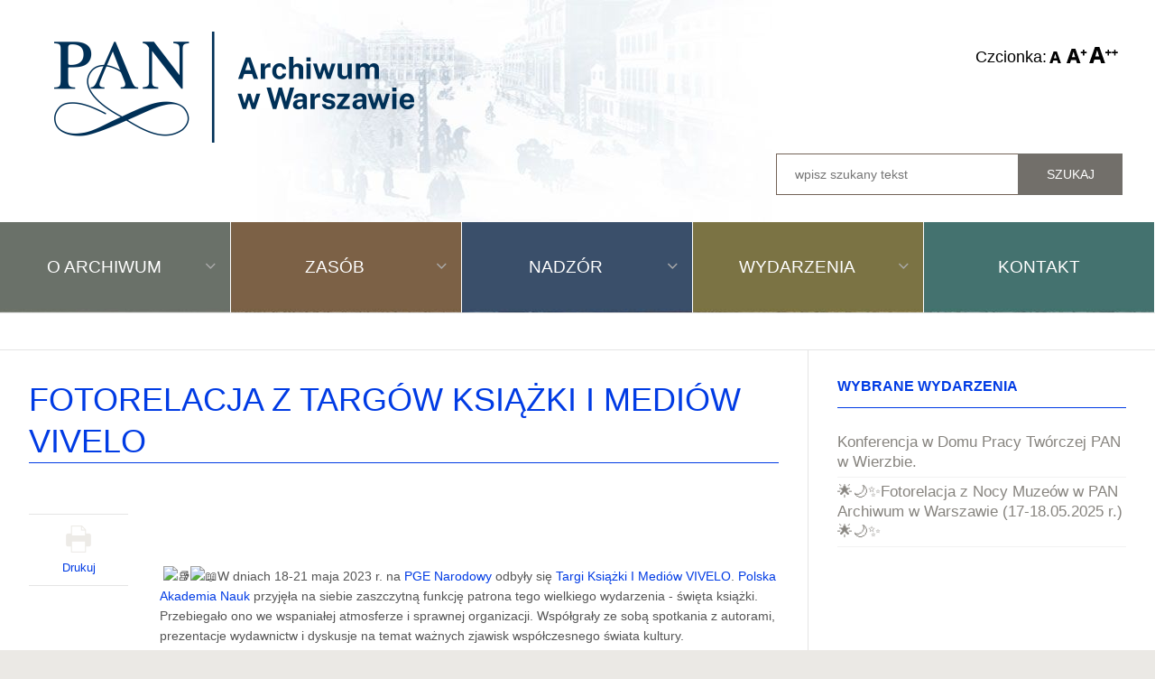

--- FILE ---
content_type: text/html; charset=utf-8
request_url: https://archiwum.pan.pl/index.php?option=com_content&amp;view=article&amp;id=583:fotorelacja-z-targow-ksiazki-i-mediow-vivelo&amp;catid=9:aktualnosci&amp;Itemid=145
body_size: 7956
content:
<!DOCTYPE html>
<html lang="pl-pl" >
<head>
		        	<meta name="viewport" content="width=device-width, initial-scale=1, maximum-scale=2.0">
	    <meta http-equiv="content-type" content="text/html; charset=utf-8" />
	<meta name="author" content="panarchiwum" />
	<meta property="og:title" content="Fotorelacja z Targów Książki i Mediów Vivelo" />
	<meta property="og:type" content="article" />
	<meta property="og:url" content="https://archiwum.pan.pl/index.php?option=com_content&amp;amp;amp;view=article&amp;amp;amp;id=583:fotorelacja-z-targow-ksiazki-i-mediow-vivelo&amp;amp;amp;catid=9:aktualnosci&amp;amp;amp;Itemid=145" />
	<meta property="og:site_name" content="archiwum PAN" />
	<meta name="generator" content="Joomla! - Open Source Content Management" />
	<title>archiwum PAN</title>
	<link href="https://archiwum.pan.pl/templates/gk_news2/images/favicon.ico" rel="shortcut icon" type="image/vnd.microsoft.icon" />
	<link href="/templates/gk_news2/favicon.ico" rel="shortcut icon" type="image/vnd.microsoft.icon" />
	<link href="https://cdn.jsdelivr.net/gh/fancyapps/fancybox@3.5.7/dist/jquery.fancybox.min.css" rel="stylesheet" type="text/css" />
	<link href="/plugins/content/jw_sig/jw_sig/tmpl/Classic/css/template.css?v=4.2" rel="stylesheet" type="text/css" />
	<link href="/plugins/system/jce/css/content.css?badb4208be409b1335b815dde676300e" rel="stylesheet" type="text/css" />
	<link href="/media/system/css/modal.css?fa5df11a698495ba55982510e224eb64" rel="stylesheet" type="text/css" />
	<link href="https://archiwum.pan.pl/templates/gk_news2/css/k2.css" rel="stylesheet" type="text/css" />
	<link href="https://archiwum.pan.pl/templates/gk_news2/css/font-awesome.css" rel="stylesheet" type="text/css" />
	<link href="https://archiwum.pan.pl/templates/gk_news2/css/normalize.css" rel="stylesheet" type="text/css" />
	<link href="https://archiwum.pan.pl/templates/gk_news2/css/layout.css" rel="stylesheet" type="text/css" />
	<link href="https://archiwum.pan.pl/templates/gk_news2/css/joomla.css" rel="stylesheet" type="text/css" />
	<link href="https://archiwum.pan.pl/templates/gk_news2/css/system/system.css" rel="stylesheet" type="text/css" />
	<link href="https://archiwum.pan.pl/templates/gk_news2/css/template.css" rel="stylesheet" type="text/css" />
	<link href="https://archiwum.pan.pl/templates/gk_news2/css/menu/menu.css" rel="stylesheet" type="text/css" />
	<link href="https://archiwum.pan.pl/templates/gk_news2/css/gk.stuff.css" rel="stylesheet" type="text/css" />
	<link href="https://archiwum.pan.pl/templates/gk_news2/css/style1.css" rel="stylesheet" type="text/css" />
	<style type="text/css">
.childcontent .gkcol { width: 200px; }#gkHighlights { width: 81.5%; }
#gkInset { width: 30%; }
#gkPageContent { width: 100%; }
#gkPageContent > div { width: 100%; }
#gkContent { width: 100%; }
.gkPage { max-width: 1400px; }
#gkContentWrap > div { width: 70%; }
#menu102 > div,
#menu102 > div > .childcontent-inner { width: 200px; }
#menu103 > div,
#menu103 > div > .childcontent-inner { width: 200px; }
#menu104 > div,
#menu104 > div > .childcontent-inner { width: 200px; }
#menu105 > div,
#menu105 > div > .childcontent-inner { width: 200px; }

	</style>
	<script type="application/json" class="joomla-script-options new">{"csrf.token":"6263b93d82212cf25c69443e1a4deb9b","system.paths":{"root":"","base":""}}</script>
	<script src="/media/system/js/mootools-core.js?fa5df11a698495ba55982510e224eb64" type="text/javascript"></script>
	<script src="/media/system/js/core.js?fa5df11a698495ba55982510e224eb64" type="text/javascript"></script>
	<script src="/media/jui/js/jquery.min.js?fa5df11a698495ba55982510e224eb64" type="text/javascript"></script>
	<script src="/media/jui/js/jquery-noconflict.js?fa5df11a698495ba55982510e224eb64" type="text/javascript"></script>
	<script src="/media/jui/js/jquery-migrate.min.js?fa5df11a698495ba55982510e224eb64" type="text/javascript"></script>
	<script src="https://cdn.jsdelivr.net/gh/fancyapps/fancybox@3.5.7/dist/jquery.fancybox.min.js" type="text/javascript"></script>
	<script src="/media/jui/js/bootstrap.min.js?fa5df11a698495ba55982510e224eb64" type="text/javascript"></script>
	<script src="/media/system/js/mootools-more.js?fa5df11a698495ba55982510e224eb64" type="text/javascript"></script>
	<script src="/media/system/js/modal.js?fa5df11a698495ba55982510e224eb64" type="text/javascript"></script>
	<script src="https://archiwum.pan.pl/templates/gk_news2/js/modernizr.js" type="text/javascript"></script>
	<script src="https://archiwum.pan.pl/templates/gk_news2/js/gk.scripts.js" type="text/javascript"></script>
	<script src="https://archiwum.pan.pl/templates/gk_news2/js/gk.menu.js" type="text/javascript"></script>
	<script src="https://archiwum.pan.pl/templates/gk_news2/js/fitvids.jquery.js" type="text/javascript"></script>
	<script type="text/javascript">

        (function($) {
            $(document).ready(function() {
                $.fancybox.defaults.i18n.en = {
                    CLOSE: 'Close',
                    NEXT: 'Next',
                    PREV: 'Previous',
                    ERROR: 'The requested content cannot be loaded.<br/>Please try again later.',
                    PLAY_START: 'Start slideshow',
                    PLAY_STOP: 'Pause slideshow',
                    FULL_SCREEN: 'Full screen',
                    THUMBS: 'Thumbnails',
                    DOWNLOAD: 'Download',
                    SHARE: 'Share',
                    ZOOM: 'Zoom'
                };
                $.fancybox.defaults.lang = 'en';
                $('a.fancybox-gallery').fancybox({
                    buttons: [
                        'slideShow',
                        'fullScreen',
                        'thumbs',
                        'share',
                        'download',
                        //'zoom',
                        'close'
                    ],
                    beforeShow: function(instance, current) {
                        if (current.type === 'image') {
                            var title = current.opts.$orig.attr('title');
                            current.opts.caption = (title.length ? '<b class="fancyboxCounter">Image ' + (current.index + 1) + ' of ' + instance.group.length + '</b>' + ' | ' + title : '');
                        }
                    }
                });
            });
        })(jQuery);
    
		jQuery(function($) {
			SqueezeBox.initialize({});
			initSqueezeBox();
			$(document).on('subform-row-add', initSqueezeBox);

			function initSqueezeBox(event, container)
			{
				SqueezeBox.assign($(container || document).find('a.modal').get(), {
					parse: 'rel'
				});
			}
		});

		window.jModalClose = function () {
			SqueezeBox.close();
		};

		// Add extra modal close functionality for tinyMCE-based editors
		document.onreadystatechange = function () {
			if (document.readyState == 'interactive' && typeof tinyMCE != 'undefined' && tinyMCE)
			{
				if (typeof window.jModalClose_no_tinyMCE === 'undefined')
				{
					window.jModalClose_no_tinyMCE = typeof(jModalClose) == 'function'  ?  jModalClose  :  false;

					jModalClose = function () {
						if (window.jModalClose_no_tinyMCE) window.jModalClose_no_tinyMCE.apply(this, arguments);
						tinyMCE.activeEditor.windowManager.close();
					};
				}

				if (typeof window.SqueezeBoxClose_no_tinyMCE === 'undefined')
				{
					if (typeof(SqueezeBox) == 'undefined')  SqueezeBox = {};
					window.SqueezeBoxClose_no_tinyMCE = typeof(SqueezeBox.close) == 'function'  ?  SqueezeBox.close  :  false;

					SqueezeBox.close = function () {
						if (window.SqueezeBoxClose_no_tinyMCE)  window.SqueezeBoxClose_no_tinyMCE.apply(this, arguments);
						tinyMCE.activeEditor.windowManager.close();
					};
				}
			}
		};
		
 $GKMenu = { height:false, width:false, duration: 500 };
$GK_TMPL_URL = "https://archiwum.pan.pl/templates/gk_news2";

$GK_URL = "https://archiwum.pan.pl/";

	</script>
	<link rel="apple-touch-icon" href="https://archiwum.pan.pl/templates/gk_news2/images/touch-device.png">
	<link rel="apple-touch-icon-precomposed" href="https://archiwum.pan.pl/templates/gk_news2/images/touch-device.png">

    <link rel="stylesheet" href="https://archiwum.pan.pl/templates/gk_news2/css/small.desktop.css" media="(max-width: 1400px)" />
<link rel="stylesheet" href="https://archiwum.pan.pl/templates/gk_news2/css/tablet.css" media="(max-width: 960px)" />
<link rel="stylesheet" href="https://archiwum.pan.pl/templates/gk_news2/css/small.tablet.css" media="(max-width: 800px)" />
<link rel="stylesheet" href="https://archiwum.pan.pl/templates/gk_news2/css/mobile.css" media="(max-width: 580px)" />
<link rel="stylesheet" href="https://archiwum.pan.pl/templates/gk_news2/css/override.css" />

<!--[if IE 9]>
<link rel="stylesheet" href="https://archiwum.pan.pl/templates/gk_news2/css/ie/ie9.css" type="text/css" />
<![endif]-->

<!--[if IE 8]>
<link rel="stylesheet" href="https://archiwum.pan.pl/templates/gk_news2/css/ie/ie8.css" type="text/css" />
<![endif]-->

<!--[if lte IE 7]>
<link rel="stylesheet" href="https://archiwum.pan.pl/templates/gk_news2/css/ie/ie7.css" type="text/css" />
<![endif]-->

<!--[if lte IE 9]>
<script type="text/javascript" src="https://archiwum.pan.pl/templates/gk_news2/js/ie.js"></script>
<![endif]-->

<!--[if (gte IE 6)&(lte IE 8)]>
<script type="text/javascript" src="https://archiwum.pan.pl/templates/gk_news2/js/respond.js"></script>
<script type="text/javascript" src="http://html5shim.googlecode.com/svn/trunk/html5.js"></script>
<![endif]-->

	 </head>
<body data-tablet-width="960" data-tablet-small-width="800" data-mobile-width="580" data-smoothscroll="1">	
	<!-- Google tag (gtag.js) -->
		<script async src="https://www.googletagmanager.com/gtag/js?id=G-JB6Z56GH3C"></script>
		<script>
		window.dataLayer = window.dataLayer || [];
		function gtag(){dataLayer.push(arguments);}
		gtag('js', new Date());

		gtag('config', 'G-JB6Z56GH3C');
		</script>
			
		
	<div id="gkBg" class="gkPage">
		<div id="gkTopBar" data-menu-type="classic">
		  
		  <div id="logotyp">
		   
          <a href="https://archiwum.pan.pl/" id="gkLogo">
        <img src="https://archiwum.pan.pl/images/logo-archiwum-pan.png" alt="archiwum PAN" />
     </a>
     		    </div>
			
			<div id="right-top">
			
			<div id="narzedzia">
			
		      
			

							
<div id="gkTools">
	<span id="czcionka">Czcionka:</span>
	<a href="#" id="gkToolsDec">A-</a>
	<a href="#" id="gkToolsReset">A</a>
	<a href="#" id="gkToolsInc">A+</a>

</div>			
			</div>
			
			
			<div id="szukaj">
			 		
			 	<div id="gkSearch">
			 		<form action="/index.php?option=com_content&amp;view=article&amp;id=5&amp;Itemid=101" method="post">
	<div class="search">
		<input name="searchword" id="mod-search-searchword" maxlength="200"  class="inputbox" type="text" size="200" placeholder="wpisz szukany tekst" /><input type="submit" value="Szukaj" class="button search" onclick="this.form.searchword.focus();"/>	<input type="hidden" name="task" value="search" />
	<input type="hidden" name="option" value="com_search" />
	<input type="hidden" name="Itemid" value="" />
	</div>
</form>

			 	</div>
			  
			
			</div></div>
		    
		    <div id="gkTopNav">
								<div id="gkMainMenu" class="gkMenuClassic">
				        <nav id="gkExtraMenu" class="gkMenu">
<ul class="gkmenu level0"><li  class="first haschild"><a href="/index.php?option=com_content&amp;view=article&amp;id=26&amp;Itemid=102"  class=" first haschild" id="menu102"  >O Archiwum</a><div class="childcontent">
<div class="childcontent-inner">
<div class="gkcol gkcol  first"><ul class="gkmenu level1"><li  class="first"><a href="/index.php?option=com_content&amp;view=article&amp;id=6&amp;Itemid=108"  class=" first" id="menu108"  >Statut</a></li><li ><a href="/index.php?option=com_content&amp;view=category&amp;layout=blog&amp;id=20&amp;Itemid=109"  id="menu109"  >Pracownie</a></li><li ><a href="/index.php?option=com_content&amp;view=article&amp;id=18&amp;Itemid=110"  id="menu110"  >Wydawnictwa</a></li><li ><a href="/index.php?option=com_content&amp;view=article&amp;id=10&amp;Itemid=111"  id="menu111"  >Biblioteka</a></li><li ><a href="/index.php?option=com_content&amp;view=article&amp;id=11&amp;Itemid=112"  id="menu112"  >Historia</a></li><li ><a href="/index.php?option=com_content&amp;view=article&amp;id=364&amp;Itemid=184"  id="menu184"  >RODO</a></li><li  class="last"><a href="/index.php?option=com_content&amp;view=article&amp;id=727&amp;Itemid=215"  class=" last" id="menu215"  >Zamówienia publiczne</a></li></ul></div>
</div>
</div></li><li  class="haschild"><a href="/index.php?option=com_content&amp;view=article&amp;id=27&amp;Itemid=103"  class=" haschild" id="menu103"  >Zasób</a><div class="childcontent">
<div class="childcontent-inner">
<div class="gkcol gkcol  first"><ul class="gkmenu level1"><li  class="first"><a href="/index.php?option=com_content&amp;view=article&amp;id=13&amp;Itemid=113"  class=" first" id="menu113"  >Opis</a></li><li ><a href="/index.php?option=com_content&amp;view=article&amp;id=511&amp;Itemid=208"  id="menu208"  >Spis inwentarzy</a></li><li ><a href="/index.php?option=com_content&amp;view=article&amp;id=491&amp;Itemid=201"  id="menu201"  >Dokumentacja osobowa</a></li><li ><a href="/index.php?option=com_content&amp;view=article&amp;id=14&amp;Itemid=114"  id="menu114"  >szukajwarchiwach.gov.pl</a></li><li ><a href="/index.php?option=com_content&amp;view=article&amp;id=15&amp;Itemid=115"  id="menu115"  >Medale</a></li><li ><a href="/index.php?option=com_content&amp;view=article&amp;id=16&amp;Itemid=116"  id="menu116"  >Fotografie</a></li><li ><a href="/index.php?option=com_content&amp;view=article&amp;id=17&amp;Itemid=117"  id="menu117"  >Mikrofilmy</a></li><li  class="last"><a href="/index.php?option=com_content&amp;view=article&amp;id=229&amp;Itemid=167"  class=" last" id="menu167"  >Ciekawe zbiory</a></li></ul></div>
</div>
</div></li><li  class="haschild"><a href="/index.php?option=com_content&amp;view=article&amp;id=28&amp;Itemid=104"  class=" haschild" id="menu104"  >Nadzór</a><div class="childcontent">
<div class="childcontent-inner">
<div class="gkcol gkcol  first"><ul class="gkmenu level1"><li  class="first"><a href="/index.php?option=com_content&amp;view=article&amp;id=19&amp;Itemid=122"  class=" first" id="menu122"  >Akty prawne</a></li><li ><a href="/index.php?option=com_content&amp;view=article&amp;id=20&amp;Itemid=123"  id="menu123"  >Jednostki podległe</a></li><li ><a href="/index.php?option=com_content&amp;view=article&amp;id=24&amp;Itemid=124"  id="menu124"  >Spotkania archiwistów</a></li><li  class="last"><a href="/index.php?option=com_content&amp;view=article&amp;id=21&amp;Itemid=125"  class=" last" id="menu125"  >Słowniki</a></li></ul></div>
</div>
</div></li><li  class="haschild"><a href="/index.php?option=com_content&amp;view=article&amp;id=29&amp;Itemid=105"  class=" haschild" id="menu105"  >Wydarzenia</a><div class="childcontent">
<div class="childcontent-inner">
<div class="gkcol gkcol  first"><ul class="gkmenu level1"><li  class="first"><a href="/index.php?option=com_content&amp;view=article&amp;id=32&amp;Itemid=148"  class=" first" id="menu148"  >Aktualności</a></li><li ><a href="/index.php?option=com_content&amp;view=article&amp;id=33&amp;Itemid=149"  id="menu149"  >Wystawy</a></li><li ><a href="/index.php?option=com_content&amp;view=article&amp;id=34&amp;Itemid=150"  id="menu150"  >Konferencje</a></li><li ><a href="/index.php?option=com_content&amp;view=article&amp;id=35&amp;Itemid=151"  id="menu151"  >Noc muzeów</a></li><li ><a href="/index.php?option=com_content&amp;view=article&amp;id=37&amp;Itemid=152"  id="menu152"  >Piknik archiwalny</a></li><li  class="last"><a href="/index.php?option=com_content&amp;view=article&amp;id=38&amp;Itemid=153"  class=" last" id="menu153"  >Festiwal nauki</a></li></ul></div>
</div>
</div></li><li  class="last"><a href="/index.php?option=com_content&amp;view=article&amp;id=25&amp;Itemid=106"  class=" last" id="menu106"  >Kontakt</a></li></ul>
</nav>				</div>
										
				<div id="gkMobileMenu" class="gkPage"> 
					<i id="mobile-menu-toggler" class="fa fa-bars"></i>
				   	<select id="mobileMenu" onChange="window.location.href=this.value;" class="chzn-done">
				       <option  value="/index.php?option=com_content&amp;view=article&amp;id=26&amp;Itemid=102">O Archiwum</option><option  value="/index.php?option=com_content&amp;view=article&amp;id=6&amp;Itemid=108">&mdash; Statut</option><option  value="/index.php?option=com_content&amp;view=category&amp;layout=blog&amp;id=20&amp;Itemid=109">&mdash; Pracownie</option><option  value="/index.php?option=com_content&amp;view=article&amp;id=18&amp;Itemid=110">&mdash; Wydawnictwa</option><option  value="/index.php?option=com_content&amp;view=article&amp;id=10&amp;Itemid=111">&mdash; Biblioteka</option><option  value="/index.php?option=com_content&amp;view=article&amp;id=11&amp;Itemid=112">&mdash; Historia</option><option  value="/index.php?option=com_content&amp;view=article&amp;id=364&amp;Itemid=184">&mdash; RODO</option><option  value="/index.php?option=com_content&amp;view=article&amp;id=727&amp;Itemid=215">&mdash; Zamówienia publiczne</option><option  value="/index.php?option=com_content&amp;view=article&amp;id=27&amp;Itemid=103">Zasób</option><option  value="/index.php?option=com_content&amp;view=article&amp;id=13&amp;Itemid=113">&mdash; Opis</option><option  value="/index.php?option=com_content&amp;view=article&amp;id=511&amp;Itemid=208">&mdash; Spis inwentarzy</option><option  value="/index.php?option=com_content&amp;view=article&amp;id=491&amp;Itemid=201">&mdash; Dokumentacja osobowa</option><option  value="/index.php?option=com_content&amp;view=article&amp;id=14&amp;Itemid=114">&mdash; szukajwarchiwach.gov.pl</option><option  value="/index.php?option=com_content&amp;view=article&amp;id=15&amp;Itemid=115">&mdash; Medale</option><option  value="/index.php?option=com_content&amp;view=article&amp;id=16&amp;Itemid=116">&mdash; Fotografie</option><option  value="/index.php?option=com_content&amp;view=article&amp;id=17&amp;Itemid=117">&mdash; Mikrofilmy</option><option  value="/index.php?option=com_content&amp;view=article&amp;id=229&amp;Itemid=167">&mdash; Ciekawe zbiory</option><option  value="/index.php?option=com_content&amp;view=article&amp;id=28&amp;Itemid=104">Nadzór</option><option  value="/index.php?option=com_content&amp;view=article&amp;id=19&amp;Itemid=122">&mdash; Akty prawne</option><option  value="/index.php?option=com_content&amp;view=article&amp;id=20&amp;Itemid=123">&mdash; Jednostki podległe</option><option  value="/index.php?option=com_content&amp;view=article&amp;id=24&amp;Itemid=124">&mdash; Spotkania archiwistów</option><option  value="/index.php?option=com_content&amp;view=article&amp;id=21&amp;Itemid=125">&mdash; Słowniki</option><option  value="/index.php?option=com_content&amp;view=article&amp;id=29&amp;Itemid=105">Wydarzenia</option><option  value="/index.php?option=com_content&amp;view=article&amp;id=32&amp;Itemid=148">&mdash; Aktualności</option><option  value="/index.php?option=com_content&amp;view=article&amp;id=33&amp;Itemid=149">&mdash; Wystawy</option><option  value="/index.php?option=com_content&amp;view=article&amp;id=34&amp;Itemid=150">&mdash; Konferencje</option><option  value="/index.php?option=com_content&amp;view=article&amp;id=35&amp;Itemid=151">&mdash; Noc muzeów</option><option  value="/index.php?option=com_content&amp;view=article&amp;id=37&amp;Itemid=152">&mdash; Piknik archiwalny</option><option  value="/index.php?option=com_content&amp;view=article&amp;id=38&amp;Itemid=153">&mdash; Festiwal nauki</option><option  value="/index.php?option=com_content&amp;view=article&amp;id=25&amp;Itemid=106">Kontakt</option>				   	</select>
				</div>
			     
			     		         
		           
			 </div>
			 
			 
			
			 
			 			 <div id="gkToolbar">
			 	 
			 	
			 				 	
			 	
			 </div>
			 		</div>
	
		<div id="gkPageContent">	
	    	<div>
		    	<section id="gkContent">
										
										<section id="gkBreadcrumb">
												
<div class="breadcrumbs">
<ul></ul></div>
												
					
					</section>
										
										
										
					<div id="gkContentWrap">
						<div data-inset-pos="right">
							
								
							
							<section id="gkMainbody">
																	
<article class="item-page " itemscope itemtype="https://schema.org/Article">
		<meta itemprop="inLanguage" content="pl-PL" />
                    
                    <header>
                                        <h1 itemprop="name">
                         Fotorelacja z Targów Książki i Mediów Vivelo                    </h1>
                                                  </header>
                    
        <div class="itemBodyWrap">
          <div class="itemBody gkHasAside">
          		          
                                                                                                    
                                                            			
					<span itemprop="articleBody">
                    <p>&nbsp;</p>
 
<p>&nbsp;<span class="x3nfvp2 x1j61x8r x1fcty0u xdj266r xhhsvwb xat24cr xgzva0m xxymvpz xlup9mm x1kky2od"><img src="https://static.xx.fbcdn.net/images/emoji.php/v9/t49/1/16/1f4da.png" alt="📚" width="16" height="16" /></span><span class="x3nfvp2 x1j61x8r x1fcty0u xdj266r xhhsvwb xat24cr xgzva0m xxymvpz xlup9mm x1kky2od"><img src="https://static.xx.fbcdn.net/images/emoji.php/v9/t9e/1/16/1f4d6.png" alt="📖" width="16" height="16" /></span>W dniach 18-21 maja 2023 r. na <a href="https://www.facebook.com/PGE.Narodowy?__cft__[0]=AZUxDzGI9RG3324iWi2u-_bF_sx31obzy5GBg66CDCfxasHlVtgPmcYzYaPhckhpWHaFV9OF1lxKZfJK0QP06XJP7mLLe9KD0ExPVFv0LfZBtHTraVw7m5blKUuzZOLh1-I5J6HhLxTWXui9OinI3w9q&amp;__tn__=-]K-R" class="x1i10hfl xjbqb8w x6umtig x1b1mbwd xaqea5y xav7gou x9f619 x1ypdohk xt0psk2 xe8uvvx xdj266r x11i5rnm xat24cr x1mh8g0r xexx8yu x4uap5 x18d9i69 xkhd6sd x16tdsg8 x1hl2dhg xggy1nq x1a2a7pz xt0b8zv x1qq9wsj xo1l8bm" tabindex="0" role="link"><span class="xt0psk2">PGE Narodowy</span></a> odbyły się <a href="https://www.facebook.com/events/1174478486535410/?__cft__[0]=AZUxDzGI9RG3324iWi2u-_bF_sx31obzy5GBg66CDCfxasHlVtgPmcYzYaPhckhpWHaFV9OF1lxKZfJK0QP06XJP7mLLe9KD0ExPVFv0LfZBtHTraVw7m5blKUuzZOLh1-I5J6HhLxTWXui9OinI3w9q&amp;__tn__=-UK-R" class="x1i10hfl xjbqb8w x6umtig x1b1mbwd xaqea5y xav7gou x9f619 x1ypdohk xt0psk2 xe8uvvx xdj266r x11i5rnm xat24cr x1mh8g0r xexx8yu x4uap5 x18d9i69 xkhd6sd x16tdsg8 x1hl2dhg xggy1nq x1a2a7pz xt0b8zv x1qq9wsj xo1l8bm" tabindex="0" role="link"><span class="xt0psk2">Targi Książki I Mediów VIVELO</span></a>. <a href="https://www.facebook.com/PolskaAkademiaNauk?__cft__[0]=AZUxDzGI9RG3324iWi2u-_bF_sx31obzy5GBg66CDCfxasHlVtgPmcYzYaPhckhpWHaFV9OF1lxKZfJK0QP06XJP7mLLe9KD0ExPVFv0LfZBtHTraVw7m5blKUuzZOLh1-I5J6HhLxTWXui9OinI3w9q&amp;__tn__=-]K-R" class="x1i10hfl xjbqb8w x6umtig x1b1mbwd xaqea5y xav7gou x9f619 x1ypdohk xt0psk2 xe8uvvx xdj266r x11i5rnm xat24cr x1mh8g0r xexx8yu x4uap5 x18d9i69 xkhd6sd x16tdsg8 x1hl2dhg xggy1nq x1a2a7pz xt0b8zv x1qq9wsj xo1l8bm" tabindex="0" role="link"><span class="xt0psk2">Polska Akademia Nauk</span></a> przyjęła na siebie zaszczytną funkcję patrona tego wielkiego wydarzenia - święta książki. Przebiegało ono we wspaniałej atmosferze i sprawnej organizacji. Współgrały ze sobą spotkania z autorami, prezentacje wydawnictw i dyskusje na temat ważnych zjawisk współczesnego świata kultury.</p>
<div class="xdj266r x11i5rnm xat24cr x1mh8g0r x1vvkbs x126k92a">
<div dir="auto">Dzięki pojemnej formule wydarzenia, <a href="https://www.facebook.com/APANwWarszawie?__cft__[0]=AZUxDzGI9RG3324iWi2u-_bF_sx31obzy5GBg66CDCfxasHlVtgPmcYzYaPhckhpWHaFV9OF1lxKZfJK0QP06XJP7mLLe9KD0ExPVFv0LfZBtHTraVw7m5blKUuzZOLh1-I5J6HhLxTWXui9OinI3w9q&amp;__tn__=-]K-R" class="x1i10hfl xjbqb8w x6umtig x1b1mbwd xaqea5y xav7gou x9f619 x1ypdohk xt0psk2 xe8uvvx xdj266r x11i5rnm xat24cr x1mh8g0r xexx8yu x4uap5 x18d9i69 xkhd6sd x16tdsg8 x1hl2dhg xggy1nq x1a2a7pz xt0b8zv x1qq9wsj xo1l8bm" tabindex="0" role="link"><span class="xt0psk2">PAN Archiwum w Warszawie</span></a> zapoznało uczestników <a tabindex="-1"></a>ze specyfiką działalności, zasadami funkcjonowania, a także perełkami ze zbiorów, na co dzień niedostępnych dla odwiedzających Archiwum.</div>
<div dir="auto">Zaprezentowano również pokaz, w którym najważniejsze wyzwania jakie niesie współczesność oraz przyszłość Archiwum przedstawiły: wicedyrektor Archiwum PAN w Warszawie Anita Chodkowska i kustosz Biblioteki dr Teresa Urszula Szmigielska.</div>
<div dir="auto">W pokazie aktywnie brali udział również najmłodsi uczestnicy targów. <span class="x3nfvp2 x1j61x8r x1fcty0u xdj266r xhhsvwb xat24cr xgzva0m xxymvpz xlup9mm x1kky2od"><img src="https://static.xx.fbcdn.net/images/emoji.php/v9/t49/1/16/1f4da.png" alt="📚" width="16" height="16" /></span><span class="x3nfvp2 x1j61x8r x1fcty0u xdj266r xhhsvwb xat24cr xgzva0m xxymvpz xlup9mm x1kky2od"><img src="https://static.xx.fbcdn.net/images/emoji.php/v9/t9e/1/16/1f4d6.png" alt="📖" width="16" height="16" /></span></div>
</div>
<div class="x11i5rnm xat24cr x1mh8g0r x1vvkbs xtlvy1s x126k92a">
<div dir="auto"><a href="https://www.facebook.com/hashtag/polskaakademianauk?__eep__=6&amp;__cft__[0]=AZUxDzGI9RG3324iWi2u-_bF_sx31obzy5GBg66CDCfxasHlVtgPmcYzYaPhckhpWHaFV9OF1lxKZfJK0QP06XJP7mLLe9KD0ExPVFv0LfZBtHTraVw7m5blKUuzZOLh1-I5J6HhLxTWXui9OinI3w9q&amp;__tn__=*NK-R" class="x1i10hfl xjbqb8w x6umtig x1b1mbwd xaqea5y xav7gou x9f619 x1ypdohk xt0psk2 xe8uvvx xdj266r x11i5rnm xat24cr x1mh8g0r xexx8yu x4uap5 x18d9i69 xkhd6sd x16tdsg8 x1hl2dhg xggy1nq x1a2a7pz xt0b8zv x1qq9wsj xo1l8bm" tabindex="0" role="link">#PolskaAkademiaNauk</a> <a href="https://www.facebook.com/hashtag/panarchiwumwwarszawie?__eep__=6&amp;__cft__[0]=AZUxDzGI9RG3324iWi2u-_bF_sx31obzy5GBg66CDCfxasHlVtgPmcYzYaPhckhpWHaFV9OF1lxKZfJK0QP06XJP7mLLe9KD0ExPVFv0LfZBtHTraVw7m5blKUuzZOLh1-I5J6HhLxTWXui9OinI3w9q&amp;__tn__=*NK-R" class="x1i10hfl xjbqb8w x6umtig x1b1mbwd xaqea5y xav7gou x9f619 x1ypdohk xt0psk2 xe8uvvx xdj266r x11i5rnm xat24cr x1mh8g0r xexx8yu x4uap5 x18d9i69 xkhd6sd x16tdsg8 x1hl2dhg xggy1nq x1a2a7pz xt0b8zv x1qq9wsj xo1l8bm" tabindex="0" role="link">#PANArchiwumwWarszawie</a> <a href="https://www.facebook.com/hashtag/targi?__eep__=6&amp;__cft__[0]=AZUxDzGI9RG3324iWi2u-_bF_sx31obzy5GBg66CDCfxasHlVtgPmcYzYaPhckhpWHaFV9OF1lxKZfJK0QP06XJP7mLLe9KD0ExPVFv0LfZBtHTraVw7m5blKUuzZOLh1-I5J6HhLxTWXui9OinI3w9q&amp;__tn__=*NK-R" class="x1i10hfl xjbqb8w x6umtig x1b1mbwd xaqea5y xav7gou x9f619 x1ypdohk xt0psk2 xe8uvvx xdj266r x11i5rnm xat24cr x1mh8g0r xexx8yu x4uap5 x18d9i69 xkhd6sd x16tdsg8 x1hl2dhg xggy1nq x1a2a7pz xt0b8zv x1qq9wsj xo1l8bm" tabindex="0" role="link">#Targi</a> <a href="https://www.facebook.com/hashtag/targiksi%C4%85%C5%BCkiimedi%C3%B3wvivelo?__eep__=6&amp;__cft__[0]=AZUxDzGI9RG3324iWi2u-_bF_sx31obzy5GBg66CDCfxasHlVtgPmcYzYaPhckhpWHaFV9OF1lxKZfJK0QP06XJP7mLLe9KD0ExPVFv0LfZBtHTraVw7m5blKUuzZOLh1-I5J6HhLxTWXui9OinI3w9q&amp;__tn__=*NK-R" class="x1i10hfl xjbqb8w x6umtig x1b1mbwd xaqea5y xav7gou x9f619 x1ypdohk xt0psk2 xe8uvvx xdj266r x11i5rnm xat24cr x1mh8g0r xexx8yu x4uap5 x18d9i69 xkhd6sd x16tdsg8 x1hl2dhg xggy1nq x1a2a7pz xt0b8zv x1qq9wsj xo1l8bm" tabindex="0" role="link">#TargiKsiążkiiMediówVivelo</a> <a href="https://www.facebook.com/hashtag/stadionnarodowy?__eep__=6&amp;__cft__[0]=AZUxDzGI9RG3324iWi2u-_bF_sx31obzy5GBg66CDCfxasHlVtgPmcYzYaPhckhpWHaFV9OF1lxKZfJK0QP06XJP7mLLe9KD0ExPVFv0LfZBtHTraVw7m5blKUuzZOLh1-I5J6HhLxTWXui9OinI3w9q&amp;__tn__=*NK-R" class="x1i10hfl xjbqb8w x6umtig x1b1mbwd xaqea5y xav7gou x9f619 x1ypdohk xt0psk2 xe8uvvx xdj266r x11i5rnm xat24cr x1mh8g0r xexx8yu x4uap5 x18d9i69 xkhd6sd x16tdsg8 x1hl2dhg xggy1nq x1a2a7pz xt0b8zv x1qq9wsj xo1l8bm" tabindex="0" role="link">#StadionNarodowy</a> <a href="https://www.facebook.com/hashtag/%C5%82%C4%85czynasksi%C4%85zka?__eep__=6&amp;__cft__[0]=AZUxDzGI9RG3324iWi2u-_bF_sx31obzy5GBg66CDCfxasHlVtgPmcYzYaPhckhpWHaFV9OF1lxKZfJK0QP06XJP7mLLe9KD0ExPVFv0LfZBtHTraVw7m5blKUuzZOLh1-I5J6HhLxTWXui9OinI3w9q&amp;__tn__=*NK-R" class="x1i10hfl xjbqb8w x6umtig x1b1mbwd xaqea5y xav7gou x9f619 x1ypdohk xt0psk2 xe8uvvx xdj266r x11i5rnm xat24cr x1mh8g0r xexx8yu x4uap5 x18d9i69 xkhd6sd x16tdsg8 x1hl2dhg xggy1nq x1a2a7pz xt0b8zv x1qq9wsj xo1l8bm" tabindex="0" role="link">#ŁączyNasKsiązka</a></div>
<div>&nbsp;</div>
<div dir="auto">Fot. Sylwia F-Ch</div>
</div>
<p><span style="background-color: inherit; color: inherit; font-family: inherit; font-size: 1rem; caret-color: auto;">

<!-- JoomlaWorks "Simple Image Gallery" Plugin (v4.2) starts here -->

<ul id="sigFreeId02cf9ad7a7" class="sigFreeContainer sigFreeClassic">
        <li class="sigFreeThumb">
        <a href="/images/aktualnosci/2023/TargiKsiazkiVivelo/IMG_6036.jpg" class="sigFreeLink fancybox-gallery" style="width:200px;height:200px;" title="You are viewing the image with filename IMG_6036.jpg" data-thumb="/cache/jw_sig/jw_sig_cache_02cf9ad7a7_img_6036.jpg" target="_blank" data-fancybox="gallery02cf9ad7a7">
            <img class="sigFreeImg" src="/plugins/content/jw_sig/jw_sig/includes/images/transparent.gif" alt="Click to enlarge image IMG_6036.jpg" title="Click to enlarge image IMG_6036.jpg" style="width:200px;height:200px;background-image:url('/cache/jw_sig/jw_sig_cache_02cf9ad7a7_img_6036.jpg');" />
        </a>
    </li>
        <li class="sigFreeThumb">
        <a href="/images/aktualnosci/2023/TargiKsiazkiVivelo/IMG_6038.jpg" class="sigFreeLink fancybox-gallery" style="width:200px;height:200px;" title="You are viewing the image with filename IMG_6038.jpg" data-thumb="/cache/jw_sig/jw_sig_cache_02cf9ad7a7_img_6038.jpg" target="_blank" data-fancybox="gallery02cf9ad7a7">
            <img class="sigFreeImg" src="/plugins/content/jw_sig/jw_sig/includes/images/transparent.gif" alt="Click to enlarge image IMG_6038.jpg" title="Click to enlarge image IMG_6038.jpg" style="width:200px;height:200px;background-image:url('/cache/jw_sig/jw_sig_cache_02cf9ad7a7_img_6038.jpg');" />
        </a>
    </li>
        <li class="sigFreeThumb">
        <a href="/images/aktualnosci/2023/TargiKsiazkiVivelo/IMG_6046.jpg" class="sigFreeLink fancybox-gallery" style="width:200px;height:200px;" title="You are viewing the image with filename IMG_6046.jpg" data-thumb="/cache/jw_sig/jw_sig_cache_02cf9ad7a7_img_6046.jpg" target="_blank" data-fancybox="gallery02cf9ad7a7">
            <img class="sigFreeImg" src="/plugins/content/jw_sig/jw_sig/includes/images/transparent.gif" alt="Click to enlarge image IMG_6046.jpg" title="Click to enlarge image IMG_6046.jpg" style="width:200px;height:200px;background-image:url('/cache/jw_sig/jw_sig_cache_02cf9ad7a7_img_6046.jpg');" />
        </a>
    </li>
        <li class="sigFreeThumb">
        <a href="/images/aktualnosci/2023/TargiKsiazkiVivelo/IMG_6050.jpg" class="sigFreeLink fancybox-gallery" style="width:200px;height:200px;" title="You are viewing the image with filename IMG_6050.jpg" data-thumb="/cache/jw_sig/jw_sig_cache_02cf9ad7a7_img_6050.jpg" target="_blank" data-fancybox="gallery02cf9ad7a7">
            <img class="sigFreeImg" src="/plugins/content/jw_sig/jw_sig/includes/images/transparent.gif" alt="Click to enlarge image IMG_6050.jpg" title="Click to enlarge image IMG_6050.jpg" style="width:200px;height:200px;background-image:url('/cache/jw_sig/jw_sig_cache_02cf9ad7a7_img_6050.jpg');" />
        </a>
    </li>
        <li class="sigFreeThumb">
        <a href="/images/aktualnosci/2023/TargiKsiazkiVivelo/IMG_6053.jpg" class="sigFreeLink fancybox-gallery" style="width:200px;height:200px;" title="You are viewing the image with filename IMG_6053.jpg" data-thumb="/cache/jw_sig/jw_sig_cache_02cf9ad7a7_img_6053.jpg" target="_blank" data-fancybox="gallery02cf9ad7a7">
            <img class="sigFreeImg" src="/plugins/content/jw_sig/jw_sig/includes/images/transparent.gif" alt="Click to enlarge image IMG_6053.jpg" title="Click to enlarge image IMG_6053.jpg" style="width:200px;height:200px;background-image:url('/cache/jw_sig/jw_sig_cache_02cf9ad7a7_img_6053.jpg');" />
        </a>
    </li>
        <li class="sigFreeThumb">
        <a href="/images/aktualnosci/2023/TargiKsiazkiVivelo/IMG_6067.jpg" class="sigFreeLink fancybox-gallery" style="width:200px;height:200px;" title="You are viewing the image with filename IMG_6067.jpg" data-thumb="/cache/jw_sig/jw_sig_cache_02cf9ad7a7_img_6067.jpg" target="_blank" data-fancybox="gallery02cf9ad7a7">
            <img class="sigFreeImg" src="/plugins/content/jw_sig/jw_sig/includes/images/transparent.gif" alt="Click to enlarge image IMG_6067.jpg" title="Click to enlarge image IMG_6067.jpg" style="width:200px;height:200px;background-image:url('/cache/jw_sig/jw_sig_cache_02cf9ad7a7_img_6067.jpg');" />
        </a>
    </li>
        <li class="sigFreeThumb">
        <a href="/images/aktualnosci/2023/TargiKsiazkiVivelo/IMG_6068.jpg" class="sigFreeLink fancybox-gallery" style="width:200px;height:200px;" title="You are viewing the image with filename IMG_6068.jpg" data-thumb="/cache/jw_sig/jw_sig_cache_02cf9ad7a7_img_6068.jpg" target="_blank" data-fancybox="gallery02cf9ad7a7">
            <img class="sigFreeImg" src="/plugins/content/jw_sig/jw_sig/includes/images/transparent.gif" alt="Click to enlarge image IMG_6068.jpg" title="Click to enlarge image IMG_6068.jpg" style="width:200px;height:200px;background-image:url('/cache/jw_sig/jw_sig_cache_02cf9ad7a7_img_6068.jpg');" />
        </a>
    </li>
        <li class="sigFreeThumb">
        <a href="/images/aktualnosci/2023/TargiKsiazkiVivelo/IMG_6069.jpg" class="sigFreeLink fancybox-gallery" style="width:200px;height:200px;" title="You are viewing the image with filename IMG_6069.jpg" data-thumb="/cache/jw_sig/jw_sig_cache_02cf9ad7a7_img_6069.jpg" target="_blank" data-fancybox="gallery02cf9ad7a7">
            <img class="sigFreeImg" src="/plugins/content/jw_sig/jw_sig/includes/images/transparent.gif" alt="Click to enlarge image IMG_6069.jpg" title="Click to enlarge image IMG_6069.jpg" style="width:200px;height:200px;background-image:url('/cache/jw_sig/jw_sig_cache_02cf9ad7a7_img_6069.jpg');" />
        </a>
    </li>
        <li class="sigFreeThumb">
        <a href="/images/aktualnosci/2023/TargiKsiazkiVivelo/IMG_6070d.jpg" class="sigFreeLink fancybox-gallery" style="width:200px;height:200px;" title="You are viewing the image with filename IMG_6070d.jpg" data-thumb="/cache/jw_sig/jw_sig_cache_02cf9ad7a7_img_6070d.jpg" target="_blank" data-fancybox="gallery02cf9ad7a7">
            <img class="sigFreeImg" src="/plugins/content/jw_sig/jw_sig/includes/images/transparent.gif" alt="Click to enlarge image IMG_6070d.jpg" title="Click to enlarge image IMG_6070d.jpg" style="width:200px;height:200px;background-image:url('/cache/jw_sig/jw_sig_cache_02cf9ad7a7_img_6070d.jpg');" />
        </a>
    </li>
        <li class="sigFreeThumb">
        <a href="/images/aktualnosci/2023/TargiKsiazkiVivelo/IMG_6071d.jpg" class="sigFreeLink fancybox-gallery" style="width:200px;height:200px;" title="You are viewing the image with filename IMG_6071d.jpg" data-thumb="/cache/jw_sig/jw_sig_cache_02cf9ad7a7_img_6071d.jpg" target="_blank" data-fancybox="gallery02cf9ad7a7">
            <img class="sigFreeImg" src="/plugins/content/jw_sig/jw_sig/includes/images/transparent.gif" alt="Click to enlarge image IMG_6071d.jpg" title="Click to enlarge image IMG_6071d.jpg" style="width:200px;height:200px;background-image:url('/cache/jw_sig/jw_sig_cache_02cf9ad7a7_img_6071d.jpg');" />
        </a>
    </li>
        <li class="sigFreeClear">&nbsp;</li>
</ul>


<!-- JoomlaWorks "Simple Image Gallery" Plugin (v4.2) ends here -->

</span></p>                    </span>
                                                                                          </div>
          
                    <aside class="itemAsideInfo"> 
              <ul>
          			<li id="gkSocialAPI">
          			  
          			  
          			  
          			  
          			  
          			  
          			  
          			  
          			</li>
          			            
          			          			
          			          			<li class="itemPrint">
          				<i class="gk-icon-print"></i>
          				<a href="/index.php?option=com_content&amp;view=article&amp;id=583:fotorelacja-z-targow-ksiazki-i-mediow-vivelo&amp;catid=9&amp;tmpl=component&amp;print=1&amp;layout=default&amp;Itemid=145" title="Wydrukuj artykuł < Fotorelacja z Targów Książki i Mediów Vivelo >" onclick="window.open(this.href,'win2','status=no,toolbar=no,scrollbars=yes,titlebar=no,menubar=no,resizable=yes,width=640,height=480,directories=no,location=no'); return false;" rel="nofollow">			<span class="icon-print" aria-hidden="true"></span>
		Drukuj	</a>          			</li>
          			          			
          			          				
          			          			
          			         	  </ul>
          </aside>
                    
          
          
          
          </div>
          
          
          
                    
           
</article>
															</section>
							
													</div>
						
												<aside id="gkInset">
						        <div class="box wybrane_wydarzenia"><h3 class="header">Wybrane wydarzenia</h3><div class="content"><ul class="category-modulewybrane_wydarzenia mod-list">
						<li>
									<a class="mod-articles-category-title " href="/index.php?option=com_content&amp;view=article&amp;id=704:konferencja-w-domu-pracy-tworczej-pan-w-wierzbie&amp;catid=11&amp;Itemid=162">Konferencja w  Domu Pracy Twórczej PAN w Wierzbie.</a>
				
				
				
				
				
				
				
							</li>
					<li>
									<a class="mod-articles-category-title " href="/index.php?option=com_content&amp;view=article&amp;id=714:noc-muzeow-2025-fotorelacja&amp;catid=9&amp;Itemid=145">🌟🌙✨Fotorelacja z Nocy Muzeów  w PAN Archiwum w Warszawie (17-18.05.2025 r.)🌟🌙✨</a>
				
				
				
				
				
				
				
							</li>
			</ul>
</div></div>
						</aside>
											</div>
		    	</section>
		    	
		    			    	
		    				</div>
					</div>
		
		    </div>
    
        
        
        <section id="gkBottom5" class="gkPage">
    	<div class="gkCols6 gkNoMargin">
    		<div class="box  gkmod-4"><div class="content">

<div class="custom "  >

	<p>Polska Akademia Nauk Archiwum w Warszawie</p>
<p>ul. Nowy Świat 72 </p>
<p>00-330 Warszawa</p>	
</div>
</div></div><div class="box  gkmod-4"><div class="content">

<div class="custom "  >

	<p><span style="color: #ffffff;"><a href="mailto:kwerenda@archiwum.pan.pl" style="color: #ffffff;">kwerenda@archiwum.pan.pl</a></span></p>
<p>tel./fax +48 22 657 27 88</p>
<p>tel. +48 22 657 28 92</p>	
</div>
</div></div><div class="box  gkmod-4"><div class="content">

<div class="custom "  >

	<p>Pracownia Naukowa</p>
<p>czynna od poniedziałku do piątku </p>
<p>od 9.00 do 15.30</p>	
</div>
</div></div><div class="box  gkmod-4"><div class="content">

<div class="custom "  >

	<p><a href="https://web.facebook.com/PAN-Archiwum-w-Warszawie-1450004911899248/" target="_blank"><img src="/images/fb.png" alt="fb" style="float: right;" /></a></p>	
</div>
</div></div>
    	</div>
    </section>
        
        
    
<footer id="gkFooter">
     <div class="gkPage">
                    <div id="gkFooterArea">
                              <a href="#gkBg" id="gkBackToTop">Powrót na górę</a>
                              			   
			                       <p id="gkCopyrights">
               © 2017 e-graficy.pl          </p>
                    
                
                                             </div>
</footer>
   	

<!-- +1 button -->

<!-- twitter -->


<!-- Pinterest script --> 
   		
	
	<script>
	jQuery(document).ready(function(){
   		// Target your .container, .wrapper, .post, etc.
   		jQuery("body").fitVids();
	});
	</script>
</body>
</html>

--- FILE ---
content_type: text/css
request_url: https://archiwum.pan.pl/templates/gk_news2/css/template.css
body_size: 5626
content:


html { -webkit-font-smoothing: subpixel-antialiased; }
body {
	background: #ebe9e5;
	color: #555;
	font-size: 14px;
	font-weight: 300;
	line-height: 1.6;
	margin: 0;
	min-height: 100%;
	padding: 0;
	word-wrap: break-word;
}
a:hover,
a:active,
a:focus,
#gkMainbody header h2 a,
#k2Container article header h2 a {
	color: #000;
	text-decoration: none;
}
a,
#gkMainbody header h2 a:active,
#gkMainbody header h2 a:focus,
#gkMainbody header h2 a:hover,
#k2Container article header h2 a:active,
#k2Container article header h2 a:focus,
#k2Container article header h2 a:hover { color: #003be4; text-decoration: none;}
h1,
h2,
h3,
h4,
h5,
h6 {
	color: #003be4;
	font-weight: 400;
	line-height: 1.3;
	margin: 0;
	padding: 0;
	
}
h1 {
	font-size: 36px;
	font-weight: 500;
	text-transform: uppercase
}
h2,
.componentheading {
	font-size: 42px;
	font-weight: 300;
	
}
h3 { font-size: 30px; }
h4 { font-size: 22px; }
h5 { font-size: 17px; }
h6 { font-size: 13px; }

ul {
	list-style: none;
	margin: 0;
	padding: 0;
}

.itemAsideInfo ul{
	list-style: none;
}

ul li { line-height: 2.0; }
p { margin: 1em 0 2em; }
iframe { max-width: 100%!important; }
/* Containers */

.gkPage {
	-webkit-box-sizing: border-box;
	-moz-box-sizing: border-box;
	-ms-box-sizing: border-box;
	-o-box-sizing: border-box;
	box-sizing: border-box;
	margin: 0 auto!important;
	padding: 0;
}
#gkHeader {
	-webkit-box-sizing: border-box;
	-moz-box-sizing: border-box;
	-ms-box-sizing: border-box;
	-o-box-sizing: border-box;
	box-sizing: border-box;
	margin: 58px 0 0 0;
}
#gkHeader h1.gkPage {
	color: #fff;
	font-size: 44px;
	letter-spacing: -1.5px;
	padding: 75px 0 35px 0;
	text-transform: none;
}
#gkHeaderNav {
	text-align: center;
}
#gkPageWrap { margin: 0 auto; }
#gkContent,
#gkPageContent { 
	float: right;
	width: 100%;
}
#gkPageContent {


}
#gkPageContent > div {
	background: #fff;
	-webkit-box-sizing: border-box;
	-moz-box-sizing: border-box;
	-ms-box-sizing: border-box;
	box-sizing: border-box;
	clear: both;
	width: 100%;
}
#gkPageContent > #gkBanners {
	min-height: 0;
}
#gkBanners {
	background: transparent!important;
	border-bottom: 1px solid #e5e5e5;
	padding: 0!important;
}
#gkBannerLeft {
	float: left;
	position: relative;
}
#gkBannerRight {
	float: right;
	position: relative;
}
#gkBannerLeft .box {
	border-top: 1px solid #e5e5e5;
	padding: 45px!important;
}
#gkBannerRight .box {
	border-top: 1px solid #e5e5e5;
	padding: 24px;
}
#gkBannerLeft .box:first-child,
#gkBannerRight .box:first-child {
	border-top: none;
}
#gkBannerLeft + #gkBannerRight {
	border-left: 1px solid #e5e5e5;
}
#gkBanners .header {
	color: #fff;
}

/* Logo  */
#gkLogo {
	float: left;
	height: 40px;
	margin: 35px 0px 155px 60px;
	padding: 0;
	text-indent: -999em;
	text-shadow: none;
	display: block; 
}
#gkLogoSmall {
	float: left;
	margin:5px 20px 0 0;
	display:none;
}
#gkLogo img,
#gkLogoSmall img {
	display: block;
	margin: 0;
}
#gkLogo.cssLogo {
	background: transparent url('../images/style1/logo.png') no-repeat 0 0;
	/* You can specify there logo size and background */
	height: 40px;
	width: 124px;
}
.svg #gkLogo.cssLogo,
.svg #gkLogoSmall.cssLogo {
	background-image: url('../images/style1/logo.svg');
}
#gkLogo.text,
#gkLogoSmall.text {
	color: #003be4;
	display: block;
	float: left;
	height: 40px;
	margin: 45px 0 35px 0;
	padding: 10px 0 0 0;
	text-indent: 0;
	width: auto;
}
#gkLogoSmall.text {
	margin: 0 20px 0 0;
}
#gkLogo.text > span,
#gkLogoSmall.text > span {
	display: block;
	font-size: 40px;
	font-weight: 600;
	letter-spacing: -3px;
	line-height: 40px;
	padding: 0;
	text-transform: uppercase;
}
#gkLogo.text > span > sup,
#gkLogoSmall.text > span > sup {
	border: 1px solid #003be4;
	border-radius: 50%;
	color: #003be4;
	display: block;
	font-size: 10px;
	font-weight: 400;
	float: right;
	height: 14px;
	left: 5px;
	line-height: 14px;
	text-align: center;
	text-indent: -3px;
	top: -4px;
	width: 14px;
}
#gkLogo.text .gkLogoSlogan,
#gkLogoSmall.text .gkLogoSlogan {
	color: #e5e5e5;
	display: block;
	font-size: 12px;
	font-weight: 400;
	line-height: 10px;
	text-align: left;
}
/* Userarea */
#gkLogin {
	background: #008ce6;
	color: #fff;
	float: right;
	font-weight: 400;
	padding: 0 40px;
	text-transform: uppercase;
}
#gkLogin:active,
#gkLogin:focus,
#gkLogin:hover {
	background: #003be4;
}
#gkLogoutForm {
	display: none!important;
}

/* Top bar */
#gkTopBar {
	background: #fff url('../images/palac-staszica.jpg') no-repeat 0 0;
	border-bottom: 1px solid #e5e5e5;
	min-height: 58px;
	line-height: 54px;
	position: relative;
	-webkit-transition: all .35s linear;
	-moz-transition: all .35s linear;
	-ms-transition: all .35s linear;
	-o-transition: all .35s linear;
	transition: all .35s linear;
	width: 100%;
	z-index: 110;
}
#gkTopNav.start{
	height: 300px;
	/*background: url('../images/menu-grafika-f.jpg') no-repeat bottom;*/
}


#gkTopNav {
	height: 95px;
	/*background: url('../images/menu-grafika-f.jpg') no-repeat top;*/
}

#gkTopNav,
#gkToolbar {
	

	clear: both;
}

#narzedzia{
width:30%;
float:right;
display:block;
}

#szukaj{
display:block;

}

#gkToolbar {
	padding-top: 55px;
	-webkit-transform: translateZ(0);
	-moz-transform: translateZ(0);
	-ms-transform: translateZ(0);
	-o-transform: translateZ(0);
	transform: translateZ(0);
}
#gkTopNav + #gkToolbar {
	padding-top: 0;
}
#gkSearch {
	float: right;
	position: relative;
	clear:both;
	padding: 0 152px 30px 0;
    width: 420px;
	margin: -60px 0 0 0;
}
#gkSocial {
	float: right;
	margin-right: 10px;
}
#gkSocial a {
	float: left;
	height: 54px;
	padding: 0 4px
}
#gkSocial i {
	color: #c9c9c9;
	font-size: 22px;
	line-height: 60px;
	-webkit-transition: all .3s ease-out;
	-moz-transition: all .3s ease-out;
	-ms-transition: all .3s ease-out;
	-o-transition: all .3s ease-out;
	transition: all .3s ease-out;
}
#gkSocial a:active i.gk-icon-fb,
#gkSocial a:focus i.gk-icon-fb,
#gkSocial a:hover i.gk-icon-fb {
	color: #204385;
}
#gkSocial a:active i.gk-icon-twitter,
#gkSocial a:focus i.gk-icon-twitter,
#gkSocial a:hover i.gk-icon-twitter {
	color: #2aa9e0;
}
#gkSocial a:active i.gk-icon-gplus,
#gkSocial a:focus i.gk-icon-gplus,
#gkSocial a:hover i.gk-icon-gplus {
	color: #d3492c;
}
#gkSocial a:active i.gk-icon-rss,
#gkSocial a:focus i.gk-icon-rss,
#gkSocial a:hover i.gk-icon-rss {
	color: #ea7054;
}
#gkUpdates {
	border-right: 1px solid #e5e5e5;
	color: #000;
	float: left;
	font-size: 12px;
	padding-left: 32px;	
	width: 21.25%;
}
#gkHighlights {
	float: left;
	-webkit-transform: translateZ(0);
	-moz-transform: translateZ(0);
	-ms-transform: translateZ(0);
	-o-transform: translateZ(0);
	transform: translateZ(0);
}
#gkBannerTop {
	float: left;
	margin: 23px 0 0 50px;
}
#gkBannerTop a,
#gkBannerTop img {
	display: block;
}

/* Mainbody */
#gkMainbody { 
	padding: 32px; 
}
/* Sidebars */
#gkContentWrap {
	width: 100%;
}
#gkContentWrap > div[data-inset-pos="right"] {
	border-right: 1px solid #e5e5e5;
}
#gkContentWrap > div[data-inset-pos="left"] {
	border-left: 1px solid #e5e5e5;
}
#gkSidebarLeft {
	border-bottom: 1px solid #e5e5e5;
	border-left: 1px solid #e5e5e5;
}
#gkSidebarRight {
	border-left: 1px solid #e5e5e5;
	background:#fff;
}
#gkInset .box,
#gkSidebarLeft .box,
#gkSidebarRight .box {
	border-top: 1px solid #e5e5e5;
}
#gkSidebarRight .box {
	padding: 24px;
}
#gkInset .box:first-child,
#gkSidebarLeft .box:first-child,
#gkSidebarRight .box:first-child {
	border-top: none;
}

/* Stylearea */
#gkStyleArea {
	clear: both;
	display: block;
	line-height: 10px;
	margin: 20px 0 40px 0;
	padding: 10px 0;
	text-align: center;
}
#gkStyleArea a {
	border-radius: 50%;
	display: inline-block;
	height: 10px;
	margin: 15px 0 0 5px;
	text-indent: -9999px;
	-webkit-transform: scale(1.0);
	-moz-transform: scale(1.0);
	-ms-transform: scale(1.0);
	-o-transform: scale(1.0);
	transform: scale(1.0);
	-webkit-transition: -webkit-transform 0.2s ease-out;
	-moz-transition: -moz-transform 0.2s ease-out;
	-o-transition: -o-transform 0.2s ease-out;
	transition: transform 0.2s ease-out;
	width: 10px;
}
#gkStyleArea a:first-child { margin-left: 0; }
#gkStyleArea a:hover {
	-webkit-transform: scale(1.25);
	-moz-transform: scale(1.25);
	-ms-transform: scale(1.25);
	-o-transform: scale(1.25);
	transform: scale(1.25);
}
#gkColor1 { background: #003be4; }
#gkColor2 { background: #f2745c; }
#gkColor3 { background: #4c61a0; }
#gkColor4 { background: #ff9800; }
#gkColor5 { background: #348899; }
#gkColor6 { background: #ff8000; }

/* Group modules */
#gkTop1,
#gkTop2,
#gkMainbodyTop {
	border-bottom: 1px solid #e5e5e5;
}

#gkMainbodyTop,
#gkMainbodyBottom {
	padding: 32px;
}

#gkMainbodyBottom {
	border-top: 1px solid #e5e5e5;
}

#gkBottom1,
#gkBottom2,
#gkBottom3 {
	overflow: hidden;
}

/* standard breadcrumb */
#gkBreadcrumb {	
	border-bottom: 1px solid #E5E5E5;
	border-top: 1px solid #E5E5E5;
    padding: 20px 32px;
}
#gkBreadcrumb:first-child {
	border-top: none;
}
#gkBreadcrumb .breadcrumbs {
	float: left;
	color: #999;
}
#gkBreadcrumb .breadcrumbs li.separator {
	padding: 0 10px!important;
	width: 6px;
}
#gkBreadcrumb .breadcrumbs li.separator i {
	color: #003be4;
	font-size: 4px;
	line-height: 1.6;
	position: relative;
	top: -3px;
}
#gkBreadcrumb .breadcrumbs > ul > li {
	float: left;
	font-size: 13px;
	font-weight: 500;
	line-height: 1
}
#gkBreadcrumb .breadcrumbs > ul > li a { font-weight: normal }
#gkTools {
	float: right;
	margin: 50px 40px 0 0;
}

#czcionka {
	display: block;
	float: left;
	height: 16px;
	margin: 0 0 0 0px !important;
	line-height: 26px;
	font-size:18px;
	font-weight:500;
	color:#000;

}



#gkTools a {
	display: block;
	float: left;
	width: 35px;
	height: 22px;
	margin: 0 0 0 0px !important;
	text-indent: -99999em;
	background: url('../images/font_size.png') no-repeat -53px 50%;
}
a#gkToolsReset {
	background-position: -25px 50%;
	margin-left: 0px;
	width:25px;
}
a#gkToolsDec { background-position: 0px 50%; width:20px; }
/* footer */
#gkFooter {
	-webkit-box-sizing: border-box;
	-moz-box-sizing: border-box;
	-ms-box-sizing: border-box;
	-o-box-sizing: border-box;
	box-sizing: border-box;
	color: #505050;
	font-size: 12px;
	line-height: 16px;
	padding: 0;
}
#gkFooter > div { 
	padding: 0; 
}
#gkFooterArea {
	background: #87847f;
	border-top:solid 1px #b0aea9;
	padding: 14px 38px;
	margin-bottom: 20px;
}

#social-icon{
float:right;
padding: 0 90px 0 0;
}

#social-icon a{
  color:#edebe7;
}

#social-icon a:hover{
  color:#000!important;
}


#gkFooterArea > div {
	float: right;
	width: 75%;
}
#gkBackToTop {
	color: #b0aea9!important;
	font-size: 12px;
	line-height: 40px;
	text-transform: uppercase;
}
#gkBackToTop:before {
	color: #b0aea9;
	content: "\f106";
	font-family: FontAwesome; 
	font-size: 14px;
	line-height: 40px;
	padding: 0 10px 0 0;
}
#gkBackToTop:active,
#gkBackToTop:focus,
#gkBackToTop:hover {
	color: #b0aea9!important;
}
#gkFooterNav {
	clear: both;
	margin: 50px auto 20px auto;
	text-align: center;
	width: 72%;	
}
#gkFooterNav li {
	border-left: 1px solid #e5e5e5;
	display: inline-block;
	float: none;
	font-size: 12px;
	line-height: 12px;
	margin: 8px 0;
	padding: 0 11px;
}
#gkFooterNav li:first-child {
	border-left: none;
}
#gkFooter a { 
	color: #555; 
}
#gkFooter a:active,
#gkFooter a:focus,
#gkFooter a:hover { 
	color: #003be4; 
}
#gkCopyrights {
	 color: #c8c6c3;
    float: right;
    margin: 0 auto;
    text-align: center;
	padding: 0 78px 0 0;
	font-size:14px;
}
#gkFooterNav + #gkCopyrights {
	border-top: 1px solid #e5e5e5;
}

/* Other footer elements */

/* Default modules */
#gkSearch #mod-search-searchword {
	border: none;
	color: #999;
	display: block;
	font-weight: 400;
	line-height: 35px;
	padding: 8px 20px 8px 20px !important;
	width: 270px;
	height: 46px;
	border:1px solid #736357;
}



/*
#gkSearch:after {
	color: #ddd;
	content: "h";
	font-size: 20px;
	font-family: 'news2-icons';
	position: absolute;
	right: 20px;
	top: 1px;
	z-index: 1;
}
*/
/* Suffixes */
.box {
	-webkit-box-sizing: border-box;
	-moz-box-sizing: border-box;
	-ms-box-sizing: border-box;
	-o-box-sizing: border-box;
	box-sizing: border-box;
	color: #555;
	line-height: 1.6;
	margin: 0;
	padding: 32px;
	width: 100%;
}
div.content { 
	clear: both; 
}
.box li {
	border-bottom: 1px solid #e5e5e5;
	line-height: 1.6;
	padding: 10px 0;
	overflow: visible;
}
.box li:last-child { border-bottom: none; }
.box li a {
	line-height: 1.0;
	text-decoration: none;
}
.box a { text-decoration: none; }
.box ul ul { margin-left: 20px; }

/* default suffix */
.box .header {
	color: #222;
	font-size: 14px;
	font-weight: 700;
	line-height: 14px;
	margin: 0 0 22px 0;
	padding: 0;
	text-transform: uppercase;
}


/* clear suffix */
.box.clear,
#gkSidebarLeft .box.clear,
#gkSidebarRight .box.clear,
#gkInset .box.clear {
	clear: none;
	margin: 0!important;
	padding: 0;
}
.box.clear img {
	display: block;
	height: auto;
	width: 100%;
}
.clear div.content { 
	clear: both; 
}

/* clear-horizontal */
.box.clear-horizontal,
#gkSidebarLeft .box.clear-horizontal,
#gkSidebarRight .box.clear-horizontal,
#gkInset .box.clear-horizontal {
	clear: none;
	margin-left: 0!important;
	margin-right: 0!important;
	padding-left: 0;
	padding-right: 0;
}

/* banner-center */
.box.banner-center {
	text-align: center;
}
.box.banner-center.clear img {
	margin: 0 auto;
}

/* no-border */
.box.no-border {
	border: none!important;
}

/* advertisement suffix */
.box.advertisement .header {
	background: transparent;
	color: #c0c0c0!important;
	font-size: 13px!important;
	font-weight: 300;
	line-height: 16px;
	margin: 0 0 16px 0;
	min-height: 21px;
	padding: 0;
	text-transform: none;
}

/* suffix light */
.box.light {
	background: #f1f1f1;
}

/* suffix _text */
.box_text > div { background: #fff; }

/* suffix dark */
.box.dark {
	background: #000;
	color: #eee;
}
.box.dark .header {
	color: #fff;
	line-height: 1.2;
}
.box.dark h1,
.box.dark h2,
.box.dark h3,
.box.dark h4,
.box.dark h5,
.box.dark h6 { 
	color: #ddd;
}
.box.dark ul {
	margin: 0;
	padding: 0;
}
.box.dark ul li {
	border-bottom: 1px solid #333;
	position: relative;
}
.box.dark ul li:last-child { border-bottom: none; }
.box.dark a { color: #aaa!important; }
.box.dark a:active,
.box.dark a:focus,
.box.dark a:hover { color: #003be4!important; }
.box.dark ul ul { margin: 0 0 0 20px; }

/* suffix color */
.box.color {
	background: #003be4;
	color: rgba(255, 255, 255, 0.75);
}
.box.color .header {
	color: #fff;
	line-height: 1.2;
}
.box.color h1,
.box.color h2,
.box.color h3,
.box.color h4,
.box.color h5,
.box.color h6 { 
	color: rgba(255, 255, 255, 0.85);
}
.box.color ul {
	margin: 0;
	padding: 0;
}
.box.color ul li {
	border-bottom: 1px solid rgba(255, 255, 255, 0.35);
	position: relative;
}
.box.color ul li:last-child { border-bottom: none; }
.box.color a { color: rgba(255, 255, 255, 0.95)!important; }
.box.color a:active,
.box.color a:focus,
.box.color a:hover { color: rgba(255, 255, 255, 0.65)!important; }
.box.color ul ul { margin: 0 0 0 20px; }

/* Suffix banner */
.box.banner img {
	display: block;
}

/* Suffix nomargin */
.box.nomargin {
	margin: 0!important;
	padding: 0!important;
}

/* title-color* suffixes */
.box.title-color1 .header,
.box.title-color1 .header a { color: #003be4; }
.box.title-color2 .header,
.box.title-color2 .header a { color: #56afc3; }
.box.title-color3 .header,
.box.title-color3 .header a { color: #ffc000; }
.box.title-color4 .header,
.box.title-color4 .header a { color: #8560a8; }
.box.title-color5 .header,
.box.title-color5 .header a { color: #fa5f00; }
.box.title-color6 .header, 
.box.title-color6 .header a { color: #736357; }

.box.title-color1 .header a:hover,
.box.title-color2 .header a:hover,
.box.title-color3 .header a:hover,
.box.title-color4 .header a:hover,
.box.title-color5 .header a:hover,
.box.title-color6 .header a:hover {
	color: #222;
}

.box.title-border .header {
	border-top: 1px solid #e5e5e5;
	padding-top: 20px;
}

.box.title-border.title-color1 .header { border-top: 1px solid #003be4; }
.box.title-border.title-color2 .header { border-top: 1px solid #56afc3; }
.box.title-border.title-color3 .header { border-top: 1px solid #ffc000; }
.box.title-border.title-color4 .header { border-top: 1px solid #8560a8; }
.box.title-border.title-color5 .header { border-top: 1px solid #fa5f00; }
.box.title-border.title-color6 .header { border-top: 1px solid #736357; }


/* Bottom */
#gkBottom1,
#gkBottom2 {
	border-top: 1px solid #e5e5e5;
}
#gkBottom1 .box,
#gkBottom2 .box {
	border-left: 1px solid #e5e5e5;
}
#gkBottom1 .box:first-child,
#gkBottom2 .box:first-child {
	border-left: none;
}
#gkBottom3 > div,
#gkBottom4 > div {
	border: 1px solid #e5e5e5;
	border-top: none;
}
#gkBottom3 .box,
#gkBottom4 .box {
	color: #555;
}
#gkBottom3 .box li,
#gkBottom4 .box li {
	border: none;
	padding: 4px 0;
}
#gkBottom3 .box a,
#gkBottom4 .box a {
	color: #555;
}
#gkBottom3 .box a:active,
#gkBottom3 .box a:focus,
#gkBottom3 .box a:hover,
#gkBottom4 .box a:active,
#gkBottom4 .box a:focus,
#gkBottom4 .box a:hover {
	color: #003be4;
}

/* tablet/mobile suffixes */
.onlydesktop { display: block; }
.onlytablet { display: none; }
.onlymobile { display: none; }
/* Login form */
#gkFBLogin {
	float: left;
	width: 45%;
}
#gkFBLogin p {
	line-height: 18px;
	margin: 14px 0 20px;
}
#gkFBLogin + #login-form,
#gkFBLogin + #com-login-form {
	float: left;
	width: 45%;
	margin-left: 4%;
	padding-left: 30px;
	border-left: 1px solid #e7e7e7;
}
#form-login-remember { margin: 10px 0 20px; }
#form-login-remember label {
	color: #777;
	font-size: 11px;
	font-weight: normal;
	line-height: 27px;
}
#login-form fieldset { margin: 0 0 20px; }
#login-form fieldset p { margin: 0.5em 0; }
#login-form ul {
	border-top: 1px solid #E7E7E7;
	 margin: 42px 0 0;
    overflow: hidden;
    padding: 12px 0 0;
}

#login-form ul li {
	color: #999;
	font-size: 11px;
	display: inline-block;
	line-height: 1.6;
	margin-right: 12px;
}
#login-form input[type="text"],
#login-form input[type="password"] { width: 95%; }
label#jform_spacer-lbl {
	font-size: 11px;
	font-weight: normal;
	color: #666;
}

/* Login with Facebook button */
span#fb-auth small {
	width: 20px;
	background: transparent url('../images/fbauth.png') no-repeat 0 2px;
	text-indent: -999em;
	display: block;
	float: left;
	border-right: 1px solid #a0aecd;
	margin: 3px 16px 0 0;
	height: 17px;
}
span#fb-auth {
	background-color: #798db9;
	display: inline-block;
	color: #fff;
	font-family: arial;
	line-height: 26px;
	font-size: 12px;
	font-weight: bold;
	margin: 3px 0 0 0;
	padding: 7px 24px 7px 12px;
	text-decoration: none;
	text-shadow: 1px 1px 0px #445375;
	cursor: pointer;
	height: 24px;
	-webkit-transition: background-color 0.2s ease-out;
	-moz-transition: background-color 0.2s ease-out;
	-o-transition: background-color 0.2s ease-out;
	transition: background-color 0.2s ease-out;
	position: relative;
	top: -3px;
}
span#fb-auth:hover { background-color: #556b9b; }
.login span#fb-auth { margin: 6px 0 0 10px; }
body[data-mobile="true"] #gkMobileMenu select { font-size: 50px; }


#gkBottom5 {
background:#726f6a;
}

#gkBottom5 p{
color:#edebe7;
margin:0;
}


.menugraf .nspArt{
border:solid 1px #87847F;
margin:10px;
padding:0px 0 0 0!important
}


.menu_graf li 
{ width: 220px!important; 
height: 220px!important; 
display:inline-block;
margin: 10px; border:solid 1px #87847F;}

.menu_graf img{
padding:20px 0 10px 0;

	-webkit-transition: all .2s linear;
	-moz-transition: all .2s linear;
	-ms-transition: all .2s linear;
	-o-transition: all .2s linear;
	transition: all .2s linear;
}

.menu_graf img:hover{
	-webkit-transform: scale3d(1.1, 1.1, 1) translate3d(0px, 3%, 0px);
	-moz-transform: scale3d(1.1, 1.1, 1) translate3d(0px, 3%, 0px);
	-ms-transform: scale3d(1.1, 1.1, 1) translate3d(0px, 3%, 0px);
	-o-transform: scale3d(1.1, 1.1, 1) translate3d(0px, 3%, 0px);
	transform: scale3d(1.1, 1.1, 1) translate3d(0px, 3%, 0px);
}


.menu_graf a{
display:block;
    color: #003be4;
    font-size: 20px;
    font-weight: 400;
    line-height: 24px;
    margin: 0;
    padding: 0 0 0px 0;
    text-transform: none;
	text-align:center;
}
.menu_graf .image-title{display:block; padding:10px;}

.wybrane_wydarzenia.box .header {
    color: #003be4;
    font-size: 16px;
    font-weight: 700;
    line-height: 16px;
    margin: 0 0 22px 0;
    padding: 0 0 15px 0;
	border-bottom:solid 1px #003be4;
    text-transform: uppercase;
}

.wybrane_wydarzenia.box li {
    border-bottom: none;
    line-height: 1.6;
    padding: 0px 0;
    overflow: visible;
}

.wybrane_wydarzenia.box li a{
    color:#87847F;
	font-size: 17px;
	  font-weight: 500;
	}
	
	.wybrane_wydarzenia.box li a:hover, .wybrane_wydarzenia.box li a:active{
    color:#003be4;}
	
	
	.wybrane_wydarzenia.box li {
padding-top:5px;
padding-bottom:5px;
border-bottom:solid 1px #f2f2f2;
 }
	
	.fancybox-title {display:none!important;}
	
		.btn-wszystkie{
	-webkit-appearance: none;
    background: #726f6a;
    border: none;
    color: #fff;
    cursor: pointer;
    display: block;
    float: right;
    font-size: 14px;
    height: 26px;
    line-height: 26px;
    margin: 0 5px 2px 2px;
    padding: 0 10px;
    text-align: center;
    transition: all 0.3s ease-out 0s;
    -webkit-transition: all .3s ease-out;
    -moz-transition: all .3s ease-out;
    -o-transition: all .3s ease-out;
    transition: all .3s ease-out;
    /* border: solid 1px #0147e7; */
    font-weight: 500;
}

	.btn-wszystkie:hover{
	-webkit-appearance: none;
    background: #0147e7;
    
    color: #fff;
  
}

.btn-wszystkie a
{color:#fff;}

.list-date
{
text-align:right;
color:#a0a0a0;
font-size:13px;
}

hr{
	border-top: 1px solid #edebe7;
	border-bottom: 0px;
}

.box.kartka-z-kalendarza.gkmod-1 {
  padding: 10px 32px;
  background:#f2f2f2;
  color:#726f6a;
  text-align: center;
  margin-bottom:0px;
}

.box.kartka-z-kalendarza.gkmod-1 h4{
  color:#726f6a;
    font-size:18px;
  }
  
  .box.kartka-z-kalendarza.gkmod-1 a{
  color:#726f6a;
  }
  
.box.kartka-z-kalendarza.gkmod-1 p{
margin: 1em 0 1em;}

.box.kartka-z-kalendarza.gkmod-1 b, .box.kartka-z-kalendarza.gkmod-1 strong {
font-weight:600;
}

.nspPages21 { width: 2100%; }
.nspPages22 { width: 2200%; }
.nspPages23 { width: 2300%; }
.nspPages24 { width: 2400%; }
.nspPages25 { width: 2500%; }
.nspPages26 { width: 2600%; }
.nspPages27 { width: 2700%; }
.nspPages28 { width: 2800%; }
.nspPages29 { width: 2900%; }
.nspPages30 { width: 3000%; }
.nspPages31 { width: 3100%; }
.nspPages32 { width: 3200%; }
.nspPages33 { width: 3300%; }
.nspPages34 { width: 3400%; }
.nspPages35 { width: 3500%; }
.nspPages36 { width: 3600%; }
.nspPages37 { width: 3700%; }
.nspPages38 { width: 3800%; }
.nspPages39 { width: 3900%; }
.nspPages40 { width: 4000%; }
.nspCol21 { width: 4.761905%; }
.nspCol22 { width: 4.545455%; }
.nspCol23 { width: 4.347826%; }
.nspCol24 { width: 4.166667%; }
.nspCol25 { width: 4%; }
.nspCol26 { width: 3.846154%; }
.nspCol27 { width: 3.703704%; }
.nspCol28 { width: 3.571429%; }
.nspCol29 { width: 3.448276%; }
.nspCol30 { width: 3.333333%; }
.nspCol31 { width: 3.225806%; }
.nspCol32 { width: 3.125000%; }
.nspCol33 { width: 3.030303%; }
.nspCol34 { width: 2.941176%; }
.nspCol35 { width: 2.857143%; }
.nspCol36 { width: 2.777778%; }
.nspCol37 { width: 2.702703%; }
.nspCol38 { width: 2.631579%; }
.nspCol39 { width: 2.564103%; }
.nspCol40 { width: 2.5%; }


:root{
  --zam-grey: #f3f4f6;
  --zam-border: #e5e7eb;
  --zam-text: #0f172a;
  --zam-muted:#1f2937;
  --zam-accent:#0b3a82;
  --zam-bg:#ffffff;
}

.zam-table{
  width: 100%;
  max-width: 1180px;
  border-collapse: collapse;
  margin: 0 auto;
  color: var(--zam-text);
  background: var(--zam-bg);
}

.zam-th,
.zam-td{
  padding: 12px 16px;
  vertical-align: top;
  border-bottom: 1px solid var(--zam-border);
}

.zam-th{
  width: 200px;
  font-weight: 600;
  color: var(--zam-muted);
  text-align: left;
  background: var(--zam-grey);
  text-transform:none;
}

.zam-td{
  font-weight: 400;
}

.zam-row-title .zam-td{
  font-weight: 700;
  color: var(--zam-accent);
}

.zam-td a{
  color: var(--zam-accent);
  text-decoration: none;
}

.zam-td a:hover{
  text-decoration: underline;
}

@media (max-width: 640px){
  .zam-th,
  .zam-td{
    display: block;
    width: 100%;
    padding: 10px 14px;
  }
  .zam-th{
    padding-bottom: 4px;
  }
  .zam-td{
    padding-top: 0;
  }
}





--- FILE ---
content_type: text/css
request_url: https://archiwum.pan.pl/templates/gk_news2/css/menu/menu.css
body_size: 1248
content:



#menu102 {
background: url('../../images/o-archiwum-bg.jpg') no-repeat top;

}
#menu103 {
background: url('../../images/zasob-bg.jpg') no-repeat top;

}
#menu104 {
background: url('../../images/nadzor-bg.jpg') no-repeat top;

}
#menu105 {
background: url('../../images/wydarzenia-bg.jpg') no-repeat top;

}
#menu106 {
background: url('../../images/kontakt-bg.jpg') no-repeat top;

}




#gkMainMenu {
	float: left;
	margin: 0 auto;
	padding: 0;
	width: 100%;
	display:inline-table;
}
#gkMainMenu:after {
	clear: both;
	content: "";
	display: table;
}
#gkMainMenu .gkMenu {
	display: block;
	margin: 0;
	position: relative;
}


.gkMenu > ul {
	margin: 0;
	padding: 0;
}
.gkMenu > ul > li {
    float: left;
    font-size: 24px;
    font-weight: 400;
    height: 100px;
    line-height: 100px;
    position: relative;
    text-align: center;
    text-transform: uppercase;

	padding-right: 1px;

	display: block;
	position: relative;
	width:20%;
	height: auto;
	max-width: 280px;
/*	overflow: hidden;*/

	

}



.gkMenu > ul > li.haschild:after {
	color: #ababab;
	content: "\f107";
	display: block;
	font-family: FontAwesome, sans-serif;
	position: absolute;
	right: 17px;
	top: -1px;
}
.gkMenu > ul > li > a {

	/*border-right: 1px solid #e5e5e5;*/
	color: #fff;
	display: block;
	height: 100px;
	line-height: 100px;
	padding: 0 32px;
}


.gkMenu > ul > li.haschild > a {
	padding-right: 40px;
}
.gkMenu > ul > li a small {
	display: block;
	font-size: 11px;
	line-height: 12px;
}
.gkMenu > ul > li > .childcontent,
.gkMenu > ul > li > .childcontent .childcontent {
	position: absolute;
	left: -999em;
	z-index: 1100;
}
.gkMenu > ul > li > .childcontent .gkcol {
	border-left: 1px solid #eee;
	float: left;
	width:100%;
}
.gkMenu > ul > li > .childcontent .gkcol:first-child {
	border-left: none;border-bottom:0px solid #b6afa3;
}
.gkMenu > ul > li:hover > .childcontent,
.gkMenu > ul > li:hover > .childcontent li:hover > .childcontent {
	left: inherit;
}
.gkMenu > ul > li .childcontent {
	margin-left: -11px;
	margin-top: 0;
}
.gkMenu > ul > li .childcontent .childcontent {
	margin-left: 100px;
	margin-top: -35px!important;
}
.gkMenu .childcontent.active,
.gkMenu > ul > li:hover > .childcontent {
    pointer-events: auto;
}
.gkMenu .childcontent {
    pointer-events: none;
}


.gkMenu > ul > li > a {
	-webkit-transition: all 0.3s ease-out;
	   -moz-transition: all 0.3s ease-out;
	    -ms-transition: all 0.3s ease-out;
	        transition: all 0.3s ease-out;
}
.gkMenu > ul > li > a:hover,
.gkMenu > ul > li > a:active,
.gkMenu > ul > li > a:focus,
.gkMenu > ul > li.active > a {

}
.gkMenu ul ul { 
	
	padding: 0px;
	
}
.gkMenu > ul li div.childcontent {
background: #edebe7;
	-webkit-box-sizing: border-box;
	-moz-box-sizing: border-box;
	box-sizing: border-box;
	border: 1px solid #eee;
	box-shadow: 2px 2px 2px rgba(0,0,0,0.2); 
	margin-top: 0;
	margin-left: -1px;
	text-transform: none;
	width:100%;
	margin-top:0px;
		-webkit-transition: all 0.3s ease-out;
	   -moz-transition: all 0.3s ease-out;
	    -ms-transition: all 0.3s ease-out;
	        transition: all 0.3s ease-out;
}
.gkMenu > ul li div.childcontent-inner {
	background: #fff;
	
	-webkit-box-sizing: border-box;
	-moz-box-sizing: border-box;
	-ms-box-sizing: border-box;
	box-sizing: border-box;
}
.gkMenu > ul li > .childcontent .gkcol {
	-webkit-box-sizing: border-box;
	-moz-box-sizing: border-box;
	-ms-box-sizing: border-box;
	box-sizing: border-box;
	padding-bottom: 0;
}
.gkMenu > ul li div.childcontent li {
	-webkit-box-sizing: border-box;
	-moz-box-sizing: border-box;
	-ms-box-sizing: border-box;
	box-sizing: border-box;
	font-size: 18px;
	font-weight: 300;
	line-height: 1;
	margin: 0;
	padding: 0 20px;  
	text-align: left;
	border-bottom:1px solid #b6afa3;
	
}
.gkMenu > ul li div.childcontent li:hover {
    background:#726f6a;
	border-bottom:1px solid #726f6a;
	display:block;

}

.gkMenu > ul li div.childcontent a:hover {  color:#fff; 

}

.gkMenu > ul li div.childcontent li:hover > a,
.gkMenu > ul li div.childcontent li:hover > a small {

}
.gkMenu > ul li div.childcontent li:first-child  { 

}

.gkMenu > ul li div.childcontent li:last-child  { 
border:none;
}
.gkMenu > ul li div.childcontent a {
	
	-webkit-box-sizing: border-box;
	-moz-box-sizing: border-box;
	-ms-box-sizing: border-box;
	box-sizing: border-box;
	color: #726f6a;
	display: block;
	margin: 0 -20px;
    padding: 10px 20px;
}
.gkMenu > ul li li div.childcontent small {
	color: #999;
	font-weight: 400;
	padding-bottom: 5px;
}
.gkMenu > ul li div.childcontent li.group {
	padding: 0;
	margin: 0;
	height: auto;
	border: none !important;
	background: none;
}
.gkMenu > ul li div.childcontent .header {
	color: #444;
	display: block;
	font-size: 13px;
	font-weight: 600!important;
	margin: 6px 0 0;
	padding: 0 20px;
	text-transform: uppercase
	
}
.gkMenu > ul li div.childcontent .header a {
	color: #444;
}
.gkMenu > ul li div.childcontent .header small {
	display: block;
	text-transform: none;
}
.gkMenu li .module p {
	font-size: 12px;
	line-height: 18px;
}


#gkMobileMenu {
	display: none;
}

* {
    -webkit-box-sizing: border-box;
    -moz-box-sizing: border-box;
    /* box-sizing: border-box; */
}

--- FILE ---
content_type: text/css
request_url: https://archiwum.pan.pl/templates/gk_news2/css/override.css
body_size: 231
content:
.start #gkTopNav{
	height: 300px;
/*	background: url('../images/menu-grafika-f.jpg') no-repeat bottom!important;*/
}

.start .gkMenu > ul > li > a {
	height: 300px;
}

.start .gkMenu > ul li div.childcontent {
	margin-top:-200px;
}
.start #gkBreadcrumb {
    border-bottom: none;
    border-top: none;
    padding: 0;
    margin:0;
}